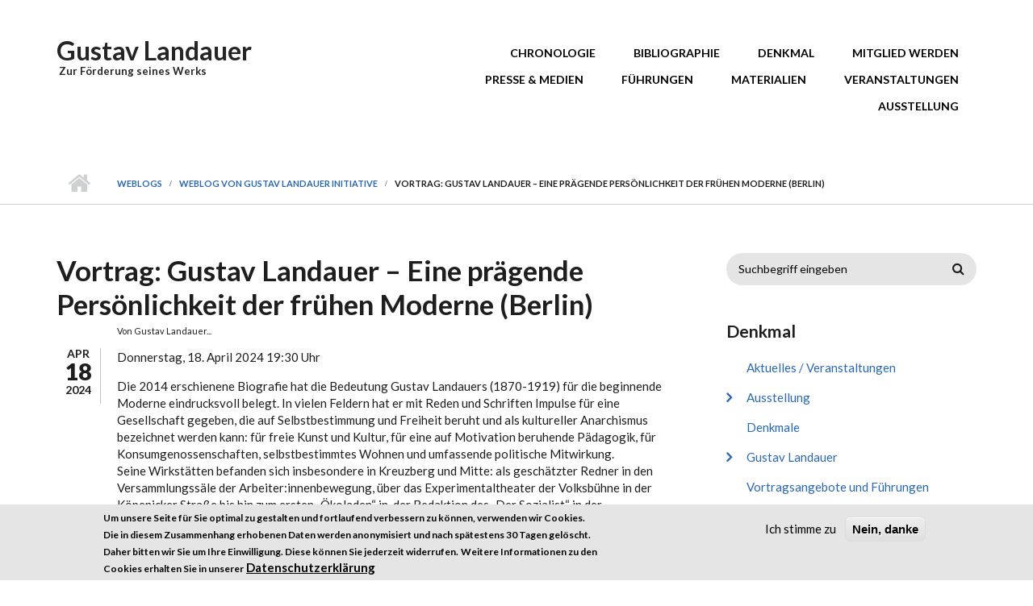

--- FILE ---
content_type: text/html; charset=utf-8
request_url: https://gustav-landauer.org/content/vortrag-gustav-landauer-eine-praegende-persoenlichkeit-der-fruehen-moderne-berlin
body_size: 8750
content:
<!DOCTYPE html>
<html lang="de" dir="ltr"
  xmlns:content="http://purl.org/rss/1.0/modules/content/"
  xmlns:dc="http://purl.org/dc/terms/"
  xmlns:foaf="http://xmlns.com/foaf/0.1/"
  xmlns:og="http://ogp.me/ns#"
  xmlns:rdfs="http://www.w3.org/2000/01/rdf-schema#"
  xmlns:sioc="http://rdfs.org/sioc/ns#"
  xmlns:sioct="http://rdfs.org/sioc/types#"
  xmlns:skos="http://www.w3.org/2004/02/skos/core#"
  xmlns:xsd="http://www.w3.org/2001/XMLSchema#">

<head profile="http://www.w3.org/1999/xhtml/vocab">
  <meta http-equiv="Content-Type" content="text/html; charset=utf-8" />
<meta name="MobileOptimized" content="width" />
<meta name="HandheldFriendly" content="true" />
<meta name="viewport" content="width=device-width, initial-scale=1" />
<meta name="description" content="Ort: Stadtteilladen dialog 101 ● Köpenicker Straße 101 ● 10179 Berlin - Mitte ● U8 Heinrich-Heine-Straße Die 2014 erschienene Biografie hat die Bedeutung Gustav Landauers (1870-1919) für die beginnende Moderne eindrucksvoll belegt. In vielen Feldern hat er mit Reden und Schriften Impulse für eine Gesellschaft gegeben, die auf Selbstbestimmung und Freiheit beruht und als" />
<meta name="generator" content="Drupal 7 (https://www.drupal.org)" />
<link rel="canonical" href="https://gustav-landauer.org/content/vortrag-gustav-landauer-eine-praegende-persoenlichkeit-der-fruehen-moderne-berlin" />
<link rel="shortlink" href="https://gustav-landauer.org/node/235" />
<meta name="twitter:card" content="summary" />
<meta name="twitter:url" content="https://gustav-landauer.org/content/vortrag-gustav-landauer-eine-praegende-persoenlichkeit-der-fruehen-moderne-berlin" />
<meta name="twitter:title" content="Vortrag: Gustav Landauer – Eine prägende Persönlichkeit der frühen" />
<meta name="twitter:description" content="Ort: Stadtteilladen dialog 101 ● Köpenicker Straße 101 ● 10179 Berlin - Mitte ● U8 Heinrich-Heine-Straße Die 2014 erschienene Biografie hat die Bedeutung Gustav Landauers (1870-1919) für die" />
<meta itemprop="name" content="Vortrag: Gustav Landauer – Eine prägende Persönlichkeit der frühen Moderne (Berlin)" />
<meta itemprop="description" content="Ort: Stadtteilladen dialog 101 ● Köpenicker Straße 101 ● 10179 Berlin - Mitte ● U8 Heinrich-Heine-Straße Die 2014 erschienene Biografie hat die Bedeutung Gustav Landauers (1870-1919) für die beginnende Moderne eindrucksvoll belegt. In vielen Feldern hat er mit Reden und Schriften Impulse für eine Gesellschaft gegeben, die auf Selbstbestimmung und Freiheit beruht und als kultureller Anarchismus bezeichnet werden kann: für freie Kunst und Kultur, für eine auf Motivation beruhende Pädagogik, für Konsumgenossenschaften, selbstbestimmtes Wohnen und umfassende politische Mitwirkung. Seine Wirkstätten befanden sich insbesondere in Kreuzberg und Mitte: als geschätzter Redner in den Versammlungssäle der Arbeiter:innenbewegung, über das Experimentaltheater der Volksbühne in der Köpenicker Straße bis hin zum ersten „Ökoladen“ in der Redaktion des „Der Sozialist“ in der Wrangelstraße. Am 12.12.2018 beschloss die BVV die Errichtung eines Denkmals für ihn in Kreuzberg. Wir berichten über den Fortgang des Denkmalprojekts und über dessen Stellung in der städtischen Erinnerungslandschaft." />
<link rel="shortcut icon" href="https://gustav-landauer.org/sites/default/files/GustavLandauer_0_0.ico" type="image/vnd.microsoft.icon" />
  <title>Vortrag: Gustav Landauer – Eine prägende Persönlichkeit der frühen Moderne (Berlin) | Gustav Landauer</title>
  <style type="text/css" media="all">
@import url("https://gustav-landauer.org/modules/system/system.base.css?stdvov");
@import url("https://gustav-landauer.org/modules/system/system.menus.css?stdvov");
@import url("https://gustav-landauer.org/modules/system/system.messages.css?stdvov");
@import url("https://gustav-landauer.org/modules/system/system.theme.css?stdvov");
</style>
<style type="text/css" media="all">
@import url("https://gustav-landauer.org/modules/book/book.css?stdvov");
@import url("https://gustav-landauer.org/modules/comment/comment.css?stdvov");
@import url("https://gustav-landauer.org/modules/field/theme/field.css?stdvov");
@import url("https://gustav-landauer.org/sites/default/modules/scald/modules/fields/mee/css/editor-global.css?stdvov");
@import url("https://gustav-landauer.org/modules/node/node.css?stdvov");
@import url("https://gustav-landauer.org/modules/search/search.css?stdvov");
@import url("https://gustav-landauer.org/modules/user/user.css?stdvov");
@import url("https://gustav-landauer.org/sites/all/modules/nodeorder/css/nodeorder.css?stdvov");
@import url("https://gustav-landauer.org/sites/all/modules/views/css/views.css?stdvov");
@import url("https://gustav-landauer.org/sites/default/modules/ckeditor/css/ckeditor.css?stdvov");
</style>
<style type="text/css" media="all">
@import url("https://gustav-landauer.org/sites/all/modules/ctools/css/ctools.css?stdvov");
@import url("https://gustav-landauer.org/sites/all/modules/eu_cookie_compliance/css/eu_cookie_compliance.css?stdvov");
</style>
<link type="text/css" rel="stylesheet" href="//maxcdn.bootstrapcdn.com/font-awesome/4.2.0/css/font-awesome.min.css" media="all" />
<link type="text/css" rel="stylesheet" href="//maxcdn.bootstrapcdn.com/bootstrap/3.3.2/css/bootstrap.min.css" media="all" />
<style type="text/css" media="all">
@import url("https://gustav-landauer.org/sites/all/themes/startupgrowth_lite/js/meanmenu/meanmenu.css?stdvov");
@import url("https://gustav-landauer.org/sites/default/files/ctools/css/697d6e14c74216deb40e3bcc64769e45.css?stdvov");
</style>
<style type="text/css" media="all">
@import url("https://gustav-landauer.org/sites/all/themes/startupgrowth_lite/style.css?stdvov");
</style>
<link type="text/css" rel="stylesheet" href="https://gustav-landauer.org/sites/all/themes/startupgrowth_lite/fonts/lato-font.css?stdvov" media="all" />
<link type="text/css" rel="stylesheet" href="https://gustav-landauer.org/sites/all/themes/startupgrowth_lite/fonts/sourcecodepro-font.css?stdvov" media="all" />
<link type="text/css" rel="stylesheet" href="https://gustav-landauer.org/sites/all/themes/startupgrowth_lite/fonts/ptserif-blockquote-font.css?stdvov" media="all" />

<!--[if (IE 9)&(!IEMobile)]>
<link type="text/css" rel="stylesheet" href="https://gustav-landauer.org/sites/all/themes/startupgrowth_lite/ie9.css?stdvov" media="all" />
<![endif]-->
<style type="text/css" media="all">
@import url("https://gustav-landauer.org/sites/all/themes/startupgrowth_lite/local.css?stdvov");
</style>

  <!-- HTML5 element support for IE6-8 -->
  <!--[if lt IE 9]>
    <script src="//html5shiv.googlecode.com/svn/trunk/html5.js"></script>
  <![endif]-->
  <script type="text/javascript" src="https://gustav-landauer.org/sites/all/modules/jquery_update/replace/jquery/1.12/jquery.min.js?v=1.12.4"></script>
<script type="text/javascript" src="https://gustav-landauer.org/misc/jquery-extend-3.4.0.js?v=1.12.4"></script>
<script type="text/javascript" src="https://gustav-landauer.org/misc/jquery-html-prefilter-3.5.0-backport.js?v=1.12.4"></script>
<script type="text/javascript" src="https://gustav-landauer.org/misc/jquery.once.js?v=1.2"></script>
<script type="text/javascript" src="https://gustav-landauer.org/misc/drupal.js?stdvov"></script>
<script type="text/javascript" src="https://gustav-landauer.org/sites/all/modules/jquery_update/js/jquery_browser.js?v=0.0.1"></script>
<script type="text/javascript" src="https://gustav-landauer.org/sites/all/modules/eu_cookie_compliance/js/jquery.cookie-1.4.1.min.js?v=1.4.1"></script>
<script type="text/javascript" src="https://gustav-landauer.org/misc/form-single-submit.js?v=7.103"></script>
<script type="text/javascript" src="https://gustav-landauer.org/sites/all/modules/admin_menu/admin_devel/admin_devel.js?stdvov"></script>
<script type="text/javascript" src="https://gustav-landauer.org/sites/all/modules/entityreference/js/entityreference.js?stdvov"></script>
<script type="text/javascript" src="https://gustav-landauer.org/sites/default/files/languages/de_aDFRapJ0zo_YqzbSdoTOMvdAmwZR6bIB19gItEF2J6I.js?stdvov"></script>
<script type="text/javascript" src="https://gustav-landauer.org/sites/default/modules/scald/modules/providers/scald_image/scald_image.js?stdvov"></script>
<script type="text/javascript" src="https://gustav-landauer.org/sites/all/modules/matomo/matomo.js?stdvov"></script>
<script type="text/javascript" src="//maxcdn.bootstrapcdn.com/bootstrap/3.3.2/js/bootstrap.min.js"></script>
<script type="text/javascript">
<!--//--><![CDATA[//><!--
jQuery(document).ready(function($) { 
		$(window).scroll(function() {
			if($(this).scrollTop() != 0) {
				$("#toTop").addClass("show");	
			} else {
				$("#toTop").removeClass("show");
			}
		});
		
		$("#toTop").click(function() {
			$("body,html").animate({scrollTop:0},800);
		});	
		
		});
//--><!]]>
</script>
<script type="text/javascript">
<!--//--><![CDATA[//><!--
jQuery(document).ready(function($) { 

			var	headerHeight = $("#header").height();
			$(window).scroll(function() {
			if(($(this).scrollTop() > headerHeight) && ($(window).width() > 767)) {
				$("body").addClass("onscroll");	
				$("body").css("paddingTop", (headerHeight)+"px");
				if( $(this).scrollTop() > headerHeight+40 ) {
				$("body").addClass("show");	
				}
			} else {
				$("body").removeClass("onscroll");
				$("body").removeClass("show");
				$("body").css("paddingTop", (0)+"px");
				$("body.logged-in").css("paddingTop", (64)+"px");
			}
			});
		});
//--><!]]>
</script>
<script type="text/javascript" src="https://gustav-landauer.org/sites/all/themes/startupgrowth_lite/js/meanmenu/jquery.meanmenu.min.js?stdvov"></script>
<script type="text/javascript">
<!--//--><![CDATA[//><!--
jQuery(document).ready(function($) {

			$("#main-navigation .sf-menu, #main-navigation .content>ul.menu, #main-navigation ul.main-menu").wrap("<div class='meanmenu-wrapper'></div>");
			$("#main-navigation .meanmenu-wrapper").meanmenu({
				meanScreenWidth: "767",
				meanRemoveAttrs: true,
				meanMenuContainer: "#header-inside",
				meanMenuClose: ""
			});

		});
//--><!]]>
</script>
<script type="text/javascript">
<!--//--><![CDATA[//><!--
jQuery(document).ready(function($) {

			$(window).load(function() {
				$("#highlighted-bottom-transparent-bg").css("backgroundColor", "rgba(255,255,255,0.8)");
			});

		});
//--><!]]>
</script>
<script type="text/javascript" src="https://gustav-landauer.org/sites/all/themes/startupgrowth_lite/js/jquery.browser.min.js?stdvov"></script>
<script type="text/javascript">
<!--//--><![CDATA[//><!--
jQuery.extend(Drupal.settings, {"basePath":"\/","pathPrefix":"","setHasJsCookie":0,"ajaxPageState":{"theme":"startupgrowth_lite","theme_token":"pxxfa5E4Q918_N-vXTb9qN3IJim-jKNlZAd0IO8e_A8","js":{"0":1,"sites\/all\/modules\/eu_cookie_compliance\/js\/eu_cookie_compliance.min.js":1,"1":1,"sites\/all\/modules\/jquery_update\/replace\/jquery\/1.12\/jquery.min.js":1,"misc\/jquery-extend-3.4.0.js":1,"misc\/jquery-html-prefilter-3.5.0-backport.js":1,"misc\/jquery.once.js":1,"misc\/drupal.js":1,"sites\/all\/modules\/jquery_update\/js\/jquery_browser.js":1,"sites\/all\/modules\/eu_cookie_compliance\/js\/jquery.cookie-1.4.1.min.js":1,"misc\/form-single-submit.js":1,"sites\/all\/modules\/admin_menu\/admin_devel\/admin_devel.js":1,"sites\/all\/modules\/entityreference\/js\/entityreference.js":1,"public:\/\/languages\/de_aDFRapJ0zo_YqzbSdoTOMvdAmwZR6bIB19gItEF2J6I.js":1,"sites\/default\/modules\/scald\/modules\/providers\/scald_image\/scald_image.js":1,"sites\/all\/modules\/matomo\/matomo.js":1,"\/\/maxcdn.bootstrapcdn.com\/bootstrap\/3.3.2\/js\/bootstrap.min.js":1,"2":1,"3":1,"sites\/all\/themes\/startupgrowth_lite\/js\/meanmenu\/jquery.meanmenu.min.js":1,"4":1,"5":1,"sites\/all\/themes\/startupgrowth_lite\/js\/jquery.browser.min.js":1},"css":{"modules\/system\/system.base.css":1,"modules\/system\/system.menus.css":1,"modules\/system\/system.messages.css":1,"modules\/system\/system.theme.css":1,"modules\/book\/book.css":1,"modules\/comment\/comment.css":1,"modules\/field\/theme\/field.css":1,"sites\/default\/modules\/scald\/modules\/fields\/mee\/css\/editor-global.css":1,"modules\/node\/node.css":1,"modules\/search\/search.css":1,"modules\/user\/user.css":1,"sites\/all\/modules\/nodeorder\/css\/nodeorder.css":1,"sites\/all\/modules\/views\/css\/views.css":1,"sites\/default\/modules\/ckeditor\/css\/ckeditor.css":1,"sites\/all\/modules\/ctools\/css\/ctools.css":1,"sites\/all\/modules\/eu_cookie_compliance\/css\/eu_cookie_compliance.css":1,"\/\/maxcdn.bootstrapcdn.com\/font-awesome\/4.2.0\/css\/font-awesome.min.css":1,"\/\/maxcdn.bootstrapcdn.com\/bootstrap\/3.3.2\/css\/bootstrap.min.css":1,"sites\/all\/themes\/startupgrowth_lite\/js\/meanmenu\/meanmenu.css":1,"public:\/\/ctools\/css\/697d6e14c74216deb40e3bcc64769e45.css":1,"sites\/all\/themes\/startupgrowth_lite\/style.css":1,"sites\/all\/themes\/startupgrowth_lite\/fonts\/lato-font.css":1,"sites\/all\/themes\/startupgrowth_lite\/fonts\/sourcecodepro-font.css":1,"sites\/all\/themes\/startupgrowth_lite\/fonts\/ptserif-blockquote-font.css":1,"sites\/all\/themes\/startupgrowth_lite\/ie9.css":1,"sites\/all\/themes\/startupgrowth_lite\/local.css":1}},"eu_cookie_compliance":{"cookie_policy_version":"1.0.0","popup_enabled":1,"popup_agreed_enabled":0,"popup_hide_agreed":0,"popup_clicking_confirmation":false,"popup_scrolling_confirmation":false,"popup_html_info":"\u003Cdiv class=\u0022eu-cookie-compliance-banner eu-cookie-compliance-banner-info eu-cookie-compliance-banner--opt-in\u0022\u003E\n  \u003Cdiv class=\u0022popup-content info\u0022\u003E\n        \u003Cdiv id=\u0022popup-text\u0022\u003E\n      \u003Cp\u003EUm unsere Seite f\u00fcr Sie optimal zu gestalten und fortlaufend verbessern zu k\u00f6nnen, verwenden wir Cookies. Die in diesem Zusammenhang erhobenen Daten werden anonymisiert und nach sp\u00e4testens 30 Tagen gel\u00f6scht. Daher bitten wir Sie um Ihre Einwilligung. Diese k\u00f6nnen Sie jederzeit widerrufen.\u003C\/p\u003E\n\u003Cp\u003EWeitere Informationen zu den Cookies erhalten Sie in unserer\u003C\/p\u003E\n              \u003Cbutton type=\u0022button\u0022 class=\u0022find-more-button eu-cookie-compliance-more-button\u0022\u003EDatenschutzerkl\u00e4rung\u003C\/button\u003E\n          \u003C\/div\u003E\n    \n    \u003Cdiv id=\u0022popup-buttons\u0022 class=\u0022\u0022\u003E\n            \u003Cbutton type=\u0022button\u0022 class=\u0022agree-button eu-cookie-compliance-secondary-button\u0022\u003EIch stimme zu\u003C\/button\u003E\n              \u003Cbutton type=\u0022button\u0022 class=\u0022decline-button eu-cookie-compliance-default-button\u0022 \u003ENein, danke\u003C\/button\u003E\n          \u003C\/div\u003E\n  \u003C\/div\u003E\n\u003C\/div\u003E","use_mobile_message":false,"mobile_popup_html_info":"\u003Cdiv class=\u0022eu-cookie-compliance-banner eu-cookie-compliance-banner-info eu-cookie-compliance-banner--opt-in\u0022\u003E\n  \u003Cdiv class=\u0022popup-content info\u0022\u003E\n        \u003Cdiv id=\u0022popup-text\u0022\u003E\n                    \u003Cbutton type=\u0022button\u0022 class=\u0022find-more-button eu-cookie-compliance-more-button\u0022\u003EDatenschutzerkl\u00e4rung\u003C\/button\u003E\n          \u003C\/div\u003E\n    \n    \u003Cdiv id=\u0022popup-buttons\u0022 class=\u0022\u0022\u003E\n            \u003Cbutton type=\u0022button\u0022 class=\u0022agree-button eu-cookie-compliance-secondary-button\u0022\u003EIch stimme zu\u003C\/button\u003E\n              \u003Cbutton type=\u0022button\u0022 class=\u0022decline-button eu-cookie-compliance-default-button\u0022 \u003ENein, danke\u003C\/button\u003E\n          \u003C\/div\u003E\n  \u003C\/div\u003E\n\u003C\/div\u003E\n","mobile_breakpoint":"768","popup_html_agreed":"\u003Cdiv\u003E\n  \u003Cdiv class=\u0022popup-content agreed\u0022\u003E\n    \u003Cdiv id=\u0022popup-text\u0022\u003E\n      \u003Ch3\u003EDanke, dass Sie Cookies akzeptieren.\u003C\/h3\u003E\n\u003Cp\u003ESie k\u00f6nnen Dies Nachricht jetzt ausblenden oder mehr \u00fcber Cookies erfahren.\u003C\/p\u003E\n    \u003C\/div\u003E\n    \u003Cdiv id=\u0022popup-buttons\u0022\u003E\n      \u003Cbutton type=\u0022button\u0022 class=\u0022hide-popup-button eu-cookie-compliance-hide-button\u0022\u003EAusblenden\u003C\/button\u003E\n              \u003Cbutton type=\u0022button\u0022 class=\u0022find-more-button eu-cookie-compliance-more-button-thank-you\u0022 \u003EMehr Information\u003C\/button\u003E\n          \u003C\/div\u003E\n  \u003C\/div\u003E\n\u003C\/div\u003E","popup_use_bare_css":false,"popup_height":"auto","popup_width":"100%","popup_delay":1000,"popup_link":"\/content\/datenschutzerklaerung","popup_link_new_window":1,"popup_position":null,"fixed_top_position":1,"popup_language":"de","store_consent":false,"better_support_for_screen_readers":1,"reload_page":0,"domain":"","domain_all_sites":1,"popup_eu_only_js":0,"cookie_lifetime":"30","cookie_session":false,"disagree_do_not_show_popup":0,"method":"opt_in","allowed_cookies":"","withdraw_markup":"\u003Cbutton type=\u0022button\u0022 class=\u0022eu-cookie-withdraw-tab\u0022\u003EDatenschutzeinstellungen\u003C\/button\u003E\n\u003Cdiv class=\u0022eu-cookie-withdraw-banner\u0022\u003E\n  \u003Cdiv class=\u0022popup-content info\u0022\u003E\n    \u003Cdiv id=\u0022popup-text\u0022\u003E\n      \u003Ch2\u003EWir nutzen Cookies um unsere Seite f\u00fcr Sie besser zu gestalten.\u003C\/h2\u003E\n\u003Cp\u003ESie haben uns Ihre Zustimmung gegeben Cookies zu setzen.\u003C\/p\u003E\n    \u003C\/div\u003E\n    \u003Cdiv id=\u0022popup-buttons\u0022\u003E\n      \u003Cbutton type=\u0022button\u0022 class=\u0022eu-cookie-withdraw-button\u0022\u003EZustimmung widerrufen\u003C\/button\u003E\n    \u003C\/div\u003E\n  \u003C\/div\u003E\n\u003C\/div\u003E\n","withdraw_enabled":false,"withdraw_button_on_info_popup":0,"cookie_categories":[],"cookie_categories_details":[],"enable_save_preferences_button":1,"cookie_name":"","cookie_value_disagreed":"0","cookie_value_agreed_show_thank_you":"1","cookie_value_agreed":"2","containing_element":"body","automatic_cookies_removal":1,"close_button_action":"close_banner"},"matomo":{"trackMailto":1},"urlIsAjaxTrusted":{"\/content\/vortrag-gustav-landauer-eine-praegende-persoenlichkeit-der-fruehen-moderne-berlin":true}});
//--><!]]>
</script>
  <script type="text/javascript">
	<!--//--><![CDATA[//><!--
	jQuery(document).ready(function($) {
		$('.field-name-field-bild-presse a').attr('target', '_blank');
		});
	//--><!]]>
	</script>
</head>
<body class="html not-front not-logged-in one-sidebar sidebar-second page-node page-node- page-node-235 node-type-blog no-banner parallax-active sff-7 slff-7 hff-7 pff-7 form-style-1 wide" >
  <div id="skip-link">
    <a href="#main-content" class="element-invisible element-focusable">Direkt zum Inhalt</a>
  </div>
    <!-- #page-container -->
<div id="page-container">

        <div id="toTop"><i class="fa fa-angle-up"></i></div>
    
    <!-- #header -->
    <header id="header"  role="banner" class="clearfix">
        <div class="container">

            <!-- #header-inside -->
            <div id="header-inside" class="clearfix">
                <div class="row">

                    <div class="col-md-4">
                        <!-- #header-inside-left -->
                        <div id="header-inside-left" class="clearfix">

                        
                                                <div id="site-name">
                        <a href="/" title="Startseite">Gustav Landauer</a>
                        </div>
                        
                                                <div id="site-slogan">
                        &nbsp;Zur Förderung seines Werks                        </div>
                        
                          

                        </div>
                        <!-- EOF:#header-inside-left -->
                    </div>

                    <div class="col-md-8">
                        <!-- #header-inside-right -->
                        <div id="header-inside-right" class="clearfix">

                            
                            <!-- #main-navigation -->
                            <div id="main-navigation" class="clearfix ">
                                <nav role="navigation"> 
                                                                        <div id="main-menu">
                                    <h2 class="element-invisible">Hauptmenü</h2><ul class="main-menu menu"><li class="menu-559 first"><a href="/chronologie" title="Gustav Landauer – Eine Biographie">Chronologie</a></li>
<li class="menu-562"><a href="/bibliographie" title="Mitmachbibliographie - aktualisierte Datenbank von Werken von und um Gustav Landauer">Bibliographie</a></li>
<li class="menu-571"><a href="/denkmal" title="Initiative für ein Gustav Landauer-Denkmal in Berlin">Denkmal</a></li>
<li class="menu-880"><a href="/mitglied-werden">Mitglied werden</a></li>
<li class="menu-790"><a href="/presse">Presse &amp; Medien</a></li>
<li class="menu-701"><a href="/vortragsangebote-und-fuehrungen" title="Unsere Angebote für Führungen und Vorträge">Führungen</a></li>
<li class="menu-669"><a href="/materialien" title="Broschüren und Veröffentlichungen">Materialien</a></li>
<li class="menu-670"><a href="/blog" title="">Veranstaltungen</a></li>
<li class="menu-804 last"><a href="/ausstellung" title="Gustav Landauer in Berlin - Ausstellung und Veranstaltungsreihe über einen Wegbereiter der Alternativbewegung">Ausstellung</a></li>
</ul>                                    </div>
                                                                    </nav>
                            </div>
                            <!-- EOF: #main-navigation -->

                        </div>
                        <!-- EOF:#header-inside-right -->                        
                    </div>

                </div>
            </div>
            <!-- EOF: #header-inside -->

        </div>
    </header>
    <!-- EOF: #header -->

    
            <!-- #page-intro -->
    <div id="page-intro" class="clearfix">

                 
        <div id="page-intro-inside" class="clearfix internal-banner no-internal-banner-image "> 
            <div class="container">
                <div class="row">
                    <div class="col-md-12">

                        <!-- Breadcrumb -->
                        <div id="breadcrumb" class="clearfix">
                            <div id="breadcrumb-inside" class="clearfix">
                                <div><a href="/">Startseite</a> <span class="breadcrumb-separator"></span><a href="/blog">Weblogs</a> <span class="breadcrumb-separator"></span><a href="/blogs/gustav-landauer-initiative">Weblog von Gustav Landauer Initiative</a> <span class="breadcrumb-separator"></span>Vortrag: Gustav Landauer – Eine prägende Persönlichkeit der frühen Moderne (Berlin)</div>                            </div>
                        </div>
                        <!-- EOF:Breadcrumb -->

                    </div>
                </div>
            </div>
        </div>
        
    </div>
    <!-- EOF: #page-intro -->            
    

    <!-- #page -->
    <div id="page" class="clearfix">

        <!-- #messages-console -->
                <!-- EOF: #messages-console -->

        
        
        <!-- #main-content -->
        <div id="main-content">
            <div class="container">

                <div class="row">

                    
                    <section class="col-md-8">

                        <!-- #main -->
                        <div id="main" class="clearfix">

                                                        <h1 class="title" id="page-title">Vortrag: Gustav Landauer – Eine prägende Persönlichkeit der frühen Moderne (Berlin)</h1>                            
                            <!-- #tabs -->
                                                            <div class="tabs">
                                                                </div>
                                                        <!-- EOF: #tabs -->

                            
                            <!-- #action links -->
                                                        <!-- EOF: #action links -->

                             
                              <div class="region region-content">
    <div id="block-system-main" class="block block-system clearfix">

    
  <div class="content">
    <article id="node-235" class="node node-blog clearfix" about="/content/vortrag-gustav-landauer-eine-praegende-persoenlichkeit-der-fruehen-moderne-berlin" typeof="sioc:Post sioct:BlogPost">
        <div class="post-submitted-info">
        
                <div class="submitted-date">
                                        <div class="month">Apr</div>
          <div class="day">18</div>
          <div class="year">2024</div>
        </div>
                    </div>
          <div class="node-main-content custom-width">
            <header>
                  <span property="dc:title" content="Vortrag: Gustav Landauer – Eine prägende Persönlichkeit der frühen Moderne (Berlin)" class="rdf-meta element-hidden"></span><span property="sioc:num_replies" content="0" datatype="xsd:integer" class="rdf-meta element-hidden"></span>
                <div class="submitted-user">
          Von <span rel="sioc:has_creator"><span class="username" xml:lang="" about="/users/gustav-landauer-initiative" typeof="sioc:UserAccount" property="foaf:name" datatype="">Gustav Landauer...</span></span>           </div>
              
       

    </header>
    
    <div class="content">
      <div class="field field-name-body field-type-text-with-summary field-label-hidden"><div class="field-items"><div class="field-item even" property="content:encoded"><p>Donnerstag, 18. April 2024 19:30 Uhr</p>
<div>
<p>Die 2014 erschienene Biografie hat die Bedeutung Gustav Landauers (1870-1919) für die beginnende Moderne eindrucksvoll belegt. In vielen Feldern hat er mit Reden und Schriften Impulse für eine Gesellschaft gegeben, die auf Selbstbestimmung und Freiheit beruht und als kultureller Anarchismus bezeichnet werden kann: für freie Kunst und Kultur, für eine auf Motivation beruhende Pädagogik, für Konsumgenossenschaften, selbstbestimmtes Wohnen und umfassende politische Mitwirkung.<br />
Seine Wirkstätten befanden sich insbesondere in Kreuzberg und Mitte: als geschätzter Redner in den Versammlungssäle der Arbeiter:innenbewegung, über das Experimentaltheater der Volksbühne in der Köpenicker Straße bis hin zum ersten „Ökoladen“ in  der Redaktion des „Der Sozialist“ in der Wrangelstraße.<br />
Am 12.12.2018 beschloss die BVV die Errichtung eines Denkmals für ihn in Kreuzberg. Wir berichten über den Fortgang des Denkmalprojekts und über dessen Stellung in der städtischen Erinnerungslandschaft.</p>
<p>Ort:  Stadtteilladen dialog 101 ● Köpenicker Straße 101 ● 10179 Berlin - Mitte ● U8 Heinrich-Heine-Straße</p></div>
</div></div></div>    </div>

        <footer>
    <ul class="links inline"><li class="blog_usernames_blog first last"><a href="/blogs/gustav-landauer-initiative" title="Neueste Blogeinträge von Gustav Landauer Initiative lesen.">Blog von Gustav Landauer Initiative</a></li>
</ul>    </footer>
    
      </div>

</article>  </div>
</div>
  </div>
                                                        
                        </div>
                        <!-- EOF:#main -->

                    </section>

                                        <aside class="col-md-4 fix-sidebar-second">
                        <!--#sidebar-->
                        <section id="sidebar-second" class="sidebar clearfix">
                          <div class="region region-sidebar-second">
    <div id="block-search-form" class="block block-search clearfix">

    
  <div class="content">
    <form action="/content/vortrag-gustav-landauer-eine-praegende-persoenlichkeit-der-fruehen-moderne-berlin" method="post" id="search-block-form" accept-charset="UTF-8"><div><div class="container-inline">
      <h2 class="element-invisible">Suchformular</h2>
    <div class="form-item form-type-textfield form-item-search-block-form">
 <input onblur="if (this.value == &#039;&#039;) {this.value = &#039;Suchbegriff eingeben&#039;;}" onfocus="if (this.value == &#039;Suchbegriff eingeben&#039;) {this.value = &#039;&#039;;}" type="text" id="edit-search-block-form--2" name="search_block_form" value="Suchbegriff eingeben" size="15" maxlength="128" class="form-text" />
</div>
<div class="form-actions form-wrapper" id="edit-actions"><input value="" type="submit" id="edit-submit" name="op" class="form-submit" /></div><input type="hidden" name="form_build_id" value="form-BcYEIGrdv6N2Dc6PSfcr84AtkMYHMJa5Jwn1etA-Tnk" />
<input type="hidden" name="form_id" value="search_block_form" />
</div>
</div></form>  </div>
</div>
<div id="block-menu-menu-denkmal-initiative" class="block block-menu clearfix">

    <h2 class="title">Denkmal</h2>
  
  <div class="content">
    <ul class="menu"><li class="first leaf"><a href="/Blog" title="aktuelle Veranstaltungen und Führungen">Aktuelles / Veranstaltungen</a></li>
<li class="collapsed"><a href="/ausstellung" title="Gustav Landauer in Berlin - Ausstellung und Veranstaltungsreihe über einen Wegbereiter der Alternativbewegung">Ausstellung</a></li>
<li class="leaf"><a href="/denkmale" title="">Denkmale</a></li>
<li class="collapsed"><a href="/gustav-landauer" title="">Gustav Landauer</a></li>
<li class="leaf"><a href="/vortragsangebote-und-fuehrungen" title="Vortragsangebote und Führungen">Vortragsangebote und Führungen</a></li>
<li class="leaf"><a href="/materialien" title="Broschüren und Publikationen">Materialien</a></li>
<li class="leaf"><a href="/mitmachen" title="">Mitmachen</a></li>
<li class="leaf"><a href="/links" title="">Links und Ressourcen</a></li>
<li class="last leaf"><a href="https://newsletter.gustav-landauer.org" title="Newsletter der Denkmal Initiative bestellen">Newsletter</a></li>
</ul>  </div>
</div>
<div id="block-block-2" class="block block-block clearfix">

    <h2 class="title">Newsletter</h2>
  
  <div class="content">
    <p><a href="https://newsletter.gustav-landauer.org" title="Newsletter bestellen">Newsletter bestellen</a> - Wir informieren Sie über aktuelle Veranstaltungen und Ereignisse</p>
  </div>
</div>
<div id="block-views-eventlist-block" class="block block-views clearfix">

    <h2 class="title">Veranstaltungen / Aktuelles</h2>
  
  <div class="content">
    <div class="view view-eventlist view-id-eventlist view-display-id-block view-dom-id-b5f23b81b2f60b59ccba0997ea3c9390">
        
  
  
      <div class="view-content">
        <div class="views-row views-row-1 views-row-odd views-row-first">
      
  <div class="views-field views-field-created">        <strong class="field-content eventlist_postdate">14.03.2026 - 14:00</strong>  </div>  
  <div class="views-field views-field-title">        <span class="field-content"><a href="/content/fuehrung-der-friedhof-der-maerzgefallenen-als-vorschule-der-revolution-berlin-0">Führung: Der Friedhof der Märzgefallenen als Vorschule der Revolution (Berlin)</a></span>  </div>  </div>
  <div class="views-row views-row-2 views-row-even">
      
  <div class="views-field views-field-created">        <strong class="field-content eventlist_postdate">20.03.2026 - 19:30</strong>  </div>  
  <div class="views-field views-field-title">        <span class="field-content"><a href="/content/vortrag-geschichte-der-faud-berlin-teil-1-die-urspruenge-der-faud-der-freien-vereinigung">Vortrag: Geschichte der FAUD Berlin, Teil 1: Die Ursprünge der FAUD in der Freien Vereinigung deutscher Gewerkschaften bis zur Hyperinflation 1923 (Berlin)</a></span>  </div>  </div>
  <div class="views-row views-row-3 views-row-odd views-row-last">
      
  <div class="views-field views-field-created">        <strong class="field-content eventlist_postdate">17.04.2026 - 19:30</strong>  </div>  
  <div class="views-field views-field-title">        <span class="field-content"><a href="/content/vortrag-geschichte-der-faud-berlin-teil-2-die-konsolidierung-der-faud-zwischen-1924-und-1928">Vortrag: Geschichte der FAUD Berlin, Teil 2: Die Konsolidierung der FAUD zwischen 1924 und 1928: erfolgreiche Arbeitskämpfe und die politisch-kulturelle Vernetzung (Berlin)</a></span>  </div>  </div>
    </div>
  
  
  
  
      <div class="view-footer">
      Übersicht: <a href="/blog">Alle Veranstaltungen</a>    </div>
  
  
</div>  </div>
</div>
<div id="block-block-3" class="block block-block clearfix">

    <h2 class="title">Social Media</h2>
  
  <div class="content">
    <ul>
<li><a href="https://digitalcourage.social/@gustav_landauer" rel="me" target="_blank" title="Mastodon Seite der Gustav Landauer Initiative">GLI bei Mastodon</a></li>
<li><a href="https://www.youtube.com/@Gustav_Landauer_Initiative" target="_blank" title="YouTube-Kanal der Gustav landauer Initiative">YouTube Kanal</a></li>
</ul>
  </div>
</div>
<div id="block-system-user-menu" class="block block-system block-menu clearfix">

    
  <div class="content">
    <ul class="menu"><li class="first last leaf"><a href="/user" title="">Anmelden</a></li>
</ul>  </div>
</div>
  </div>
                        </section>
                        <!--EOF:#sidebar-->
                    </aside>
                    
                </div>

            </div>
        </div>
        <!-- EOF:#main-content -->

    </div>
    <!-- EOF: #page -->

    
    
        

    
        <div id="subfooter" class="clearfix">
        <div class="container">

            <!-- #subfooter-inside -->
            <div id="subfooter-inside" class="clearfix">
                <div class="row">
                    <div class="col-md-4">
                        <!-- #subfooter-left -->
                                                <div class="subfooter-area left">
                          <div class="region region-sub-footer-left">
    <div id="block-block-1" class="block block-block clearfix">

    
  <div class="content">
    <p><strong>Gustav Landauer Initiative</strong></p>
  </div>
</div>
  </div>
                        </div>
                                                <!-- EOF: #subfooter-left -->
                    </div>
                    <div class="col-md-8">
                        <!-- #subfooter-right -->
                                                <div class="subfooter-area right">
                          <div class="region region-footer">
    <div id="block-menu-menu-footer-links" class="block block-menu clearfix">

    
  <div class="content">
    <ul class="menu"><li class="first leaf"><a href="/kontakt" title="">Kontakt</a></li>
<li class="leaf"><a href="/gpg-key" title="GnuPG / PGP Schlüssel">GPG Key</a></li>
<li class="leaf"><a href="/datenschutzerklaerung" title="">Datenschutzerklärung</a></li>
<li class="last leaf"><a href="/impressum" title="">Impressum</a></li>
</ul>  </div>
</div>
  </div>
                        </div>
                                                <!-- EOF: #subfooter-right -->
                        
                                            
                    </div>
                </div>
            </div>
            <!-- EOF: #subfooter-inside -->

        </div>
    </div><!-- EOF:#subfooter -->
        
</div>
<!-- EOF:#page-container -->    <div class="region region-page-bottom">
    <noscript><img style="position: absolute" typeof="foaf:Image" src="https://stats.cryptix.de/js/?idsite=14&amp;rec=1&amp;url=https%3A//gustav-landauer.org/content/vortrag-gustav-landauer-eine-praegende-persoenlichkeit-der-fruehen-moderne-berlin&amp;action_name=Vortrag%3A%20Gustav%20Landauer%20%E2%80%93%20Eine%20pr%C3%A4gende%20Pers%C3%B6nlichkeit%20der%20fr%C3%BChen%20Moderne%20%28Berlin%29%20%7C%20Gustav%20Landauer" width="0" height="0" alt="" /></noscript>
  </div>
<script type="text/javascript">
<!--//--><![CDATA[//><!--
window.eu_cookie_compliance_cookie_name = "";
//--><!]]>
</script>
<script type="text/javascript" defer="defer" src="https://gustav-landauer.org/sites/all/modules/eu_cookie_compliance/js/eu_cookie_compliance.min.js?stdvov"></script>
<script type="text/javascript">
<!--//--><![CDATA[//><!--
var _paq = _paq || [];(function(){var u=(("https:" == document.location.protocol) ? "https://stats.cryptix.de/" : "http://stats.cryptix.de/");_paq.push(["setSiteId", "14"]);_paq.push(["setTrackerUrl", u+"matomo.php"]);_paq.push(["setDoNotTrack", 1]);_paq.push(["setCookieDomain", ".gustav-landauer.org"]);<code>if (!Drupal.eu_cookie_compliance.hasAgreed()){_paq.push(['requireConsent']);_paq.push(['disableCookies']);}if (Drupal.eu_cookie_compliance.hasAgreed()){_paq.push(['setConsentGiven']);}</code>_paq.push(["trackPageView"]);_paq.push(["setIgnoreClasses", ["no-tracking","colorbox"]]);_paq.push(["enableLinkTracking"]);var d=document,g=d.createElement("script"),s=d.getElementsByTagName("script")[0];g.type="text/javascript";g.defer=true;g.async=true;g.src=u+"matomo.js";s.parentNode.insertBefore(g,s);})();
//--><!]]>
</script>
</body>
</html>


--- FILE ---
content_type: text/css
request_url: https://gustav-landauer.org/sites/default/files/ctools/css/697d6e14c74216deb40e3bcc64769e45.css?stdvov
body_size: 230
content:
#sliding-popup.sliding-popup-bottom, #sliding-popup.sliding-popup-bottom .eu-cookie-withdraw-banner, .eu-cookie-withdraw-tab {background:#e5e5e5;}
          #sliding-popup.sliding-popup-bottom.eu-cookie-withdraw-wrapper {background: transparent}#sliding-popup .popup-content #popup-text h1, #sliding-popup .popup-content #popup-text h2, #sliding-popup .popup-content #popup-text h3, #sliding-popup .popup-content #popup-text p, #sliding-popup label, #sliding-popup div, .eu-cookie-compliance-secondary-button, .eu-cookie-withdraw-tab {color: #000 !important;}
          .eu-cookie-withdraw-tab { border-color: #000;}.eu-cookie-compliance-more-button {color: #000 !important;}